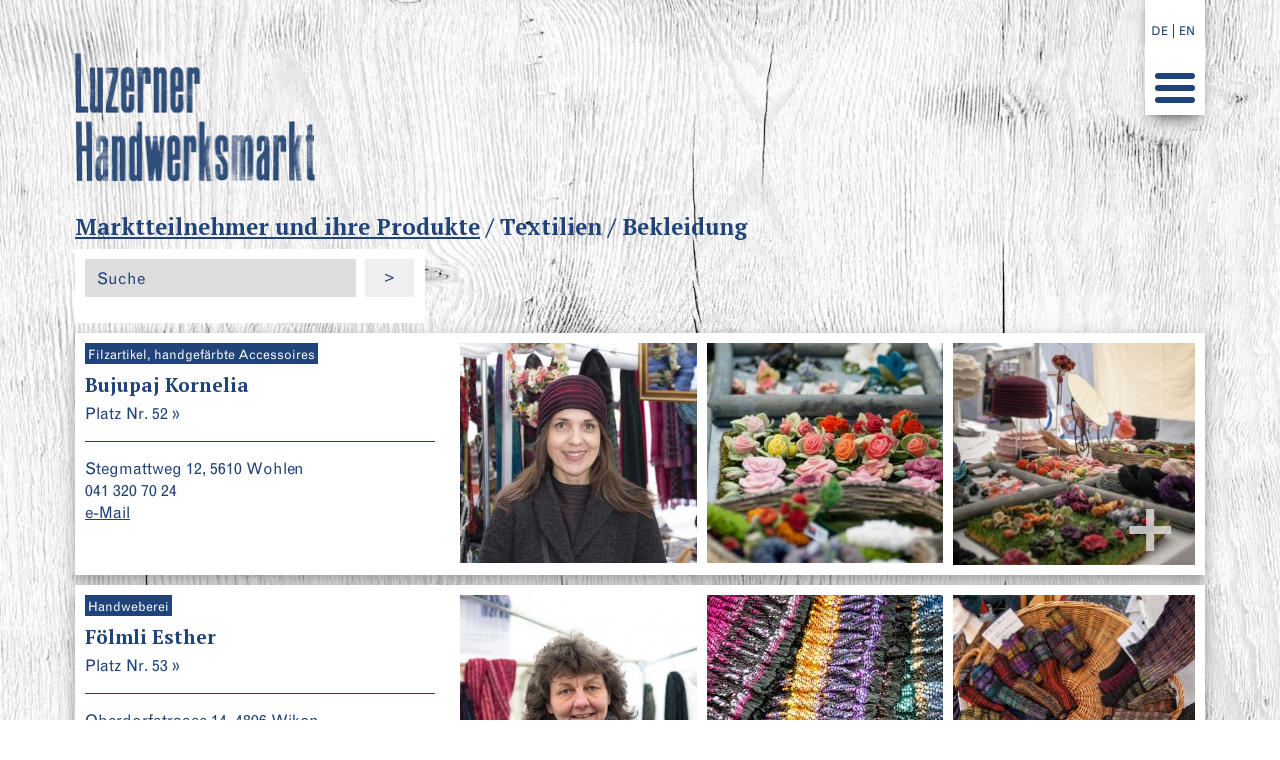

--- FILE ---
content_type: text/html; charset=UTF-8
request_url: https://handwerksmarkt.ch/de/verein/14/Textilien%20/%20Bekleidung
body_size: 6411
content:
<html lang="de">
<head>
    <meta charset="UTF-8" />
<title>Luzerner Handwerksmarkt</title>
<meta itemprop="name" content="Luzerner Handwerksmarkt" />
<link rel="apple-touch-icon" href="/favicon.ico" />
<link rel="shortcut icon" href="/favicon.ico" />
        <link href="https://fonts.googleapis.com/css?family=PT+Serif:400,700,700i&amp;subset=cyrillic,cyrillic-ext,latin-ext" rel="stylesheet">
        <link type="text/css" rel="stylesheet" href="//fast.fonts.net/cssapi/b35120ba-3277-4957-84b0-5ca7a19e589e.css"/>
        <meta property="og:site_name" content="Luzerner Handwerksmarkt" >
<meta property="og:title" content="Luzerner Handwerksmarkt" >
<meta name="author" content="" >
<meta name="copyright" content="" >
<meta name="keywords" content="" >
<meta name="description" content="" >
<meta property="og:description" content="" >
<meta property="og:image" content="https://handwerksmarkt.ch" >
<meta property="og:type" content="website" >
<meta property="og:url" content="https://handwerksmarkt.ch/de/verein/14/Textilien%20/%20Bekleidung" >
<meta property="og:type" content="website" >

<link href="/website/var/tmp/fc_f8a9b40ae8e0a16518467ff297ed5f78.css?t=1699260833" media="screen,print" rel="stylesheet" type="text/css" >

    <!--[if lt IE 9]>
    <script src="/website/static/lib/shiv/html5shiv.min.js"></script>
    <script src="/website/static/lib/shiv/respond.js"></script>
    <![endif]-->
    <meta name="viewport" content="width=device-width, initial-scale=1.0, user-scalable=no">
    <script async src="https://www.googletagmanager.com/gtag/js?id=UA-12117187-3"></script>
    <script>
        window.dataLayer = window.dataLayer || [];

        function gtag() {
            dataLayer.push(arguments);
        }

        gtag('js', new Date());

        gtag('config', 'UA-12117187-3');
    </script>
</head>

<body class="body  verein 2" style="background-image:url(/Layout/shutterstock_379817284.jpg);     background-attachment: fixed; background-size: 100% 100%;">
    <div id="fb-root">
    </div>
    <script>
        (function (d, s, id) {
            var js, fjs = d.getElementsByTagName(s)[0];
            if (d.getElementById(id)) return;
            js = d.createElement(s);
            js.id = id;
            js.src = "//connect.facebook.net/de_DE/sdk.js#xfbml=1&version=v2.8";
            fjs.parentNode.insertBefore(js, fjs);
        }(document, "script", "facebook-jssdk"));
    </script>
    <nav id="mmenu" class="mm-offcanvas mm-menu mm-ismenu hidden-print"><ul>
    <li>
        <a id="menu-4" class=" main" href="/de/informationen">Informationen</a>
    </li>
    <li>
        <a id="menu-6" class=" main" href="/de/produkte">Produkte</a>
    </li>
    <li>
        <a id="menu-8" class=" main" href="/de/galerie">Galerie</a>
    </li>
    <li>
        <a id="menu-5" class=" main" href="/de/geschichte">Geschichte</a>
    </li>
    <li>
        <a id="menu-9" class=" main" href="/de/kontakt">Kontakt</a>
    </li>
    <li>
        <a id="menu-10" class=" main" href="/de/impressum">Impressum</a>
    </li>
</ul></nav>
    <div id="mm-page">
        <div id="wrap">
            <noscript class="browserInfoBox">
    Um den vollen Funktionsumfang dieser Webseite zu erfahren, benötigen
    Sie JavaScript. Eine Anleitung wie Sie JavaScript in Ihrem Browser
    einschalten, befindet sich
    <a href="http://www.enable-javascript.com/de/" rel="nofollow" target="_blank">hier</a>.
</noscript>
            <header>
    <div class="container">
        <div class="logo row">
            <div class="inner">
                <div class="container">
                    <div class="languages"><ul><li><a class="active" href="/de">de</a></li><li><a href="/en">en</a></li></ul></div><div id="mmenu-button" class="mmenu-button  hidden-lg-up">  <i class="fa fa-navicon fa-2x"></i></div>                    <div class="menucontainer">
                        <button id="mmenu-button-sub" class="menu-button hidden-md-down mmenu-button-sub c-hamburger c-hamburger--htx"><span></span></button>
                        <nav class="clicknavigation">
                            <ul>
    <li>
        <a id="menu-4" class=" main" href="/de/informationen">Informationen</a>
    </li>
    <li>
        <a id="menu-6" class=" main" href="/de/produkte">Produkte</a>
    </li>
    <li>
        <a id="menu-8" class=" main" href="/de/galerie">Galerie</a>
    </li>
    <li>
        <a id="menu-5" class=" main" href="/de/geschichte">Geschichte</a>
    </li>
    <li>
        <a id="menu-9" class=" main" href="/de/kontakt">Kontakt</a>
    </li>
    <li>
        <a id="menu-10" class=" main" href="/de/impressum">Impressum</a>
    </li>
</ul>                        </nav>
                    </div>
                </div>
            </div>
        </div>
        <div class="logo row">
            <div class="col-xs-8 col-sm-10 col-md-11">
                <a class="logolink " href="/de">
                    <img src="/Layout/logo_handwerksmarkt_2zeilen_rgb.png" alt="website.title" class="img-fluid" />                </a>
            </div>
            <div class="col-xs-4  col-sm-2 col-md-1">

            </div>
        </div>
    </div>
</header><main class="container vereinpaddingliste" id="maincontainer">
    <h1><a href="/de/produkte">Marktteilnehmer und ihre Produkte</a> / Textilien / Bekleidung</h1><div class="verein input-group">
            <form method="post" action="/de/vereinsuche">
               <input type="text" class="form-control" name="searchtext" placeholder="Suche" value="">
               <span class="input-group-btn">
                    <input class="btn btn-default" type="submit" value="&gt;">
               </span>
            </form>
            </div>            <div class="backgroundwhite pimcore_area_content paddindlisteverein">
                <div class="row">
                    <div class=" col-xs-12 col-md-12 col-lg-4">
                        <span class="backgroundblue">Filzartikel, handgefärbte Accessoires</span><h4>Bujupaj Kornelia</h4><span class="showplaceimage">Platz Nr.  52 &raquo; <img src="/website/static/img/marktplan.jpg" class="zufahrsplan" alt="Platz Uebersicht"/> </span><hr></hr><p>Stegmattweg 12, 5610 Wohlen<br />
041 320 70 24<br />
<a data-id="WuYARbXFNKm" href="javascript:eemto('x.ohwhcnw/oyhrjva.pu')">Aktivieren Sie Javascript um diese geschützte E-Mail Adresse zu sehen.</a></p>
                    </div>
                    <div class="col-xs-12 col-md-12 col-lg-8">
                        
<div class="row magnific-gallery">
    <div class="col-md-4 col-xs-12 personenimage"><img   src="/website/var/tmp/image-thumbnails/0/728/thumb__personportrait/IMG_1068_Bujupay_Kornelia.jpeg" alt="portraitbild" class="portraitbild" /></div><div class="col-md-4 col-xs-12 image personenimage"><a href="/website/var/tmp/image-thumbnails/0/299/thumb__imageloader-1280/Handwerkermarkt2_038_Bujupaj_Kornelia.jpeg"target="_blank"><img width="240" height="220" class="img-fluid" alt="" src="/website/var/tmp/image-thumbnails/0/299/thumb__personportrait/Handwerkermarkt2_038_Bujupaj_Kornelia.jpeg" srcset="/website/var/tmp/image-thumbnails/0/299/thumb__personportrait/Handwerkermarkt2_038_Bujupaj_Kornelia.jpeg 1x, /website/var/tmp/image-thumbnails/0/299/thumb__personportrait/Handwerkermarkt2_038_Bujupaj_Kornelia@2x.jpeg 2x" /></a></div><div class="col-md-4 col-xs-12 image personenimage"><a href="/website/var/tmp/image-thumbnails/0/305/thumb__imageloader-1280/Handwerkermarkt2_086_Bajupaj_Kornelia.jpeg"target="_blank"><img src="/website/static/img/plus.png" class="plus" alt="plus"/><img width="240" height="220" class="img-fluid" alt="" src="/website/var/tmp/image-thumbnails/0/305/thumb__personportrait/Handwerkermarkt2_086_Bajupaj_Kornelia.jpeg" srcset="/website/var/tmp/image-thumbnails/0/305/thumb__personportrait/Handwerkermarkt2_086_Bajupaj_Kornelia.jpeg 1x, /website/var/tmp/image-thumbnails/0/305/thumb__personportrait/Handwerkermarkt2_086_Bajupaj_Kornelia@2x.jpeg 2x" /></a></div><div class="col-md-4 col-xs-12 image hidden"><a href="/website/var/tmp/image-thumbnails/0/300/thumb__imageloader-1280/Handwerkermarkt2_088_Bajupaj_Kornelia.jpeg"target="_blank"><img width="240" height="220" class="img-fluid" alt="" src="/website/var/tmp/image-thumbnails/0/300/thumb__personportrait/Handwerkermarkt2_088_Bajupaj_Kornelia.jpeg" srcset="/website/var/tmp/image-thumbnails/0/300/thumb__personportrait/Handwerkermarkt2_088_Bajupaj_Kornelia.jpeg 1x, /website/var/tmp/image-thumbnails/0/300/thumb__personportrait/Handwerkermarkt2_088_Bajupaj_Kornelia@2x.jpeg 2x" /></a></div><div class="col-md-4 col-xs-12 image hidden"><a href="/website/var/tmp/image-thumbnails/0/302/thumb__imageloader-1280/Handwerkermarkt2_089_Bajupaj_Kornelia.jpeg"target="_blank"><img width="240" height="220" class="img-fluid" alt="" src="/website/var/tmp/image-thumbnails/0/302/thumb__personportrait/Handwerkermarkt2_089_Bajupaj_Kornelia.jpeg" srcset="/website/var/tmp/image-thumbnails/0/302/thumb__personportrait/Handwerkermarkt2_089_Bajupaj_Kornelia.jpeg 1x, /website/var/tmp/image-thumbnails/0/302/thumb__personportrait/Handwerkermarkt2_089_Bajupaj_Kornelia@2x.jpeg 2x" /></a></div><div class="col-md-4 col-xs-12 image hidden"><a href="/website/var/tmp/image-thumbnails/0/301/thumb__imageloader-1280/Handwerkermarkt2_188_Bujupaj_Kornelia.jpeg"target="_blank"><img width="240" height="220" class="img-fluid" alt="" src="/website/var/tmp/image-thumbnails/0/301/thumb__personportrait/Handwerkermarkt2_188_Bujupaj_Kornelia.jpeg" srcset="/website/var/tmp/image-thumbnails/0/301/thumb__personportrait/Handwerkermarkt2_188_Bujupaj_Kornelia.jpeg 1x, /website/var/tmp/image-thumbnails/0/301/thumb__personportrait/Handwerkermarkt2_188_Bujupaj_Kornelia@2x.jpeg 2x" /></a></div><div class="col-md-4 col-xs-12 image hidden"><a href="/website/var/tmp/image-thumbnails/0/304/thumb__imageloader-1280/Handwerkermarkt2_189_Bujupaj_Kornelia.jpeg"target="_blank"><img width="240" height="220" class="img-fluid" alt="" src="/website/var/tmp/image-thumbnails/0/304/thumb__personportrait/Handwerkermarkt2_189_Bujupaj_Kornelia.jpeg" srcset="/website/var/tmp/image-thumbnails/0/304/thumb__personportrait/Handwerkermarkt2_189_Bujupaj_Kornelia.jpeg 1x, /website/var/tmp/image-thumbnails/0/304/thumb__personportrait/Handwerkermarkt2_189_Bujupaj_Kornelia@2x.jpeg 2x" /></a></div><div class="col-md-4 col-xs-12 image hidden"><a href="/website/var/tmp/image-thumbnails/0/730/thumb__imageloader-1280/IMG_1063_Bujupay_Kornelia.jpeg"target="_blank"><img width="240" height="220" class="img-fluid" alt="" src="/website/var/tmp/image-thumbnails/0/730/thumb__personportrait/IMG_1063_Bujupay_Kornelia.jpeg" srcset="/website/var/tmp/image-thumbnails/0/730/thumb__personportrait/IMG_1063_Bujupay_Kornelia.jpeg 1x, /website/var/tmp/image-thumbnails/0/730/thumb__personportrait/IMG_1063_Bujupay_Kornelia@2x.jpeg 2x" /></a></div><div class="col-md-4 col-xs-12 image hidden"><a href="/website/var/tmp/image-thumbnails/0/729/thumb__imageloader-1280/IMG_1065_Bujupay_Kornelia.jpeg"target="_blank"><img width="240" height="220" class="img-fluid" alt="" src="/website/var/tmp/image-thumbnails/0/729/thumb__personportrait/IMG_1065_Bujupay_Kornelia.jpeg" srcset="/website/var/tmp/image-thumbnails/0/729/thumb__personportrait/IMG_1065_Bujupay_Kornelia.jpeg 1x, /website/var/tmp/image-thumbnails/0/729/thumb__personportrait/IMG_1065_Bujupay_Kornelia@2x.jpeg 2x" /></a></div></div>
                    </div>
                </div>
            </div>
                        <div class="backgroundwhite pimcore_area_content paddindlisteverein">
                <div class="row">
                    <div class=" col-xs-12 col-md-12 col-lg-4">
                        <span class="backgroundblue">Handweberei</span><h4>Fölmli Esther</h4><span class="showplaceimage">Platz Nr.  53 &raquo; <img src="/website/static/img/marktplan.jpg" class="zufahrsplan" alt="Platz Uebersicht"/> </span><hr></hr><p>Oberdorfstrasse 14, 4806 Wikon<br />
062 751 97 29 / 078 620 16 77<br />
<a data-id="CqTIhIKsCnm" href="javascript:eemto('rfgure_sbryzyv/ubgznvy.pbz')">Aktivieren Sie Javascript um diese geschützte E-Mail Adresse zu sehen.</a></p>
                    </div>
                    <div class="col-xs-12 col-md-12 col-lg-8">
                        
<div class="row magnific-gallery">
    <div class="col-md-4 col-xs-12 personenimage"><img   src="/website/var/tmp/image-thumbnails/0/148/thumb__personportrait/DSC_0302_Foelmi_Esther.jpeg" alt="portraitbild" class="portraitbild" /></div><div class="col-md-4 col-xs-12 image personenimage"><a href="/website/var/tmp/image-thumbnails/0/752/thumb__imageloader-1280/Handwerkermarkt2_190_foelmli_esther.jpeg"target="_blank"><img width="240" height="220" class="img-fluid" alt="" src="/website/var/tmp/image-thumbnails/0/752/thumb__personportrait/Handwerkermarkt2_190_foelmli_esther.jpeg" srcset="/website/var/tmp/image-thumbnails/0/752/thumb__personportrait/Handwerkermarkt2_190_foelmli_esther.jpeg 1x, /website/var/tmp/image-thumbnails/0/752/thumb__personportrait/Handwerkermarkt2_190_foelmli_esther@2x.jpeg 2x" /></a></div><div class="col-md-4 col-xs-12 image personenimage"><a href="/website/var/tmp/image-thumbnails/0/753/thumb__imageloader-1280/Handwerkermarkt2_012_foelmli_esther.jpeg"target="_blank"><img src="/website/static/img/plus.png" class="plus" alt="plus"/><img width="240" height="220" class="img-fluid" alt="" src="/website/var/tmp/image-thumbnails/0/753/thumb__personportrait/Handwerkermarkt2_012_foelmli_esther.jpeg" srcset="/website/var/tmp/image-thumbnails/0/753/thumb__personportrait/Handwerkermarkt2_012_foelmli_esther.jpeg 1x, /website/var/tmp/image-thumbnails/0/753/thumb__personportrait/Handwerkermarkt2_012_foelmli_esther@2x.jpeg 2x" /></a></div><div class="col-md-4 col-xs-12 image hidden"><a href="/website/var/tmp/image-thumbnails/0/750/thumb__imageloader-1280/Handwerkermarkt2_124_Foelmli_Esther.jpeg"target="_blank"><img width="240" height="220" class="img-fluid" alt="" src="/website/var/tmp/image-thumbnails/0/750/thumb__personportrait/Handwerkermarkt2_124_Foelmli_Esther.jpeg" srcset="/website/var/tmp/image-thumbnails/0/750/thumb__personportrait/Handwerkermarkt2_124_Foelmli_Esther.jpeg 1x, /website/var/tmp/image-thumbnails/0/750/thumb__personportrait/Handwerkermarkt2_124_Foelmli_Esther@2x.jpeg 2x" /></a></div></div>
                    </div>
                </div>
            </div>
                        <div class="backgroundwhite pimcore_area_content paddindlisteverein">
                <div class="row">
                    <div class=" col-xs-12 col-md-12 col-lg-4">
                        <span class="backgroundblue">Socken, Handschuhe, Puppenkleider, Schals</span><h4>Glanzmann Milly</h4><span class="showplaceimage">Platz Nr.  25 &raquo; <img src="/website/static/img/marktplan.jpg" class="zufahrsplan" alt="Platz Uebersicht"/> </span><hr></hr><p>Tödistrasse 11, 6003 Luzern<br />
041 210 55 48</p>
                    </div>
                    <div class="col-xs-12 col-md-12 col-lg-8">
                        
<div class="row magnific-gallery">
    <div class="col-md-4 col-xs-12 personenimage"><img   src="/website/var/tmp/image-thumbnails/0/149/thumb__personportrait/DSC_0278_Glanzmann_Milly.jpeg" alt="portraitbild" class="portraitbild" /></div><div class="col-md-4 col-xs-12 image personenimage"><a href="/website/var/tmp/image-thumbnails/0/710/thumb__imageloader-1280/IMG_1038_Glanzmann_Milly.jpeg"target="_blank"><img width="240" height="220" class="img-fluid" alt="" src="/website/var/tmp/image-thumbnails/0/710/thumb__personportrait/IMG_1038_Glanzmann_Milly.jpeg" srcset="/website/var/tmp/image-thumbnails/0/710/thumb__personportrait/IMG_1038_Glanzmann_Milly.jpeg 1x, /website/var/tmp/image-thumbnails/0/710/thumb__personportrait/IMG_1038_Glanzmann_Milly@2x.jpeg 2x" /></a></div><div class="col-md-4 col-xs-12 image personenimage"><a href="/website/var/tmp/image-thumbnails/0/711/thumb__imageloader-1280/IMG_1037_Glanzmann_Milly.jpeg"target="_blank"><img src="/website/static/img/plus.png" class="plus" alt="plus"/><img width="240" height="220" class="img-fluid" alt="" src="/website/var/tmp/image-thumbnails/0/711/thumb__personportrait/IMG_1037_Glanzmann_Milly.jpeg" srcset="/website/var/tmp/image-thumbnails/0/711/thumb__personportrait/IMG_1037_Glanzmann_Milly.jpeg 1x, /website/var/tmp/image-thumbnails/0/711/thumb__personportrait/IMG_1037_Glanzmann_Milly@2x.jpeg 2x" /></a></div><div class="col-md-4 col-xs-12 image hidden"><a href="/website/var/tmp/image-thumbnails/0/709/thumb__imageloader-1280/IMG_1034_Glanzmann_Milly.jpeg"target="_blank"><img width="240" height="220" class="img-fluid" alt="" src="/website/var/tmp/image-thumbnails/0/709/thumb__personportrait/IMG_1034_Glanzmann_Milly.jpeg" srcset="/website/var/tmp/image-thumbnails/0/709/thumb__personportrait/IMG_1034_Glanzmann_Milly.jpeg 1x, /website/var/tmp/image-thumbnails/0/709/thumb__personportrait/IMG_1034_Glanzmann_Milly@2x.jpeg 2x" /></a></div></div>
                    </div>
                </div>
            </div>
                        <div class="backgroundwhite pimcore_area_content paddindlisteverein">
                <div class="row">
                    <div class=" col-xs-12 col-md-12 col-lg-4">
                        <span class="backgroundblue">Filzartikel (Drachen, Gnomen, Schmuck, Bekleidung)</span><h4>Hüsler Beatrice / Chiapparelli Doris</h4><span class="showplaceimage">Platz Nr.  59 &raquo; <img src="/website/static/img/marktplan.jpg" class="zufahrsplan" alt="Platz Uebersicht"/> </span><hr></hr><p>Kindergartenstrasse 5, 5616 Meisterschwanden<br />
076 428 66 88<br />
<a data-id="thhFftNPYJm" href="javascript:eemto('or.uhrfyre/oyhrjva.pu')">Aktivieren Sie Javascript um diese geschützte E-Mail Adresse zu sehen.</a></p>
                    </div>
                    <div class="col-xs-12 col-md-12 col-lg-8">
                        
<div class="row magnific-gallery">
    <div class="col-md-4 col-xs-12 personenimage"><img   src="/website/var/tmp/image-thumbnails/0/156/thumb__personportrait/DSC_0330_Huesler_Beatrice.jpeg" alt="portraitbild" class="portraitbild" /></div><div class="col-md-4 col-xs-12 image personenimage"><a href="/website/var/tmp/image-thumbnails/0/308/thumb__imageloader-1280/Handwerkermarkt2_037_Huesler_Beatrice.jpeg"target="_blank"><img width="240" height="220" class="img-fluid" alt="" src="/website/var/tmp/image-thumbnails/0/308/thumb__personportrait/Handwerkermarkt2_037_Huesler_Beatrice.jpeg" srcset="/website/var/tmp/image-thumbnails/0/308/thumb__personportrait/Handwerkermarkt2_037_Huesler_Beatrice.jpeg 1x, /website/var/tmp/image-thumbnails/0/308/thumb__personportrait/Handwerkermarkt2_037_Huesler_Beatrice@2x.jpeg 2x" /></a></div><div class="col-md-4 col-xs-12 image personenimage"><a href="/website/var/tmp/image-thumbnails/0/309/thumb__imageloader-1280/Handwerkermarkt2_145_Huesler_Beatrice.jpeg"target="_blank"><img src="/website/static/img/plus.png" class="plus" alt="plus"/><img width="240" height="220" class="img-fluid" alt="" src="/website/var/tmp/image-thumbnails/0/309/thumb__personportrait/Handwerkermarkt2_145_Huesler_Beatrice.jpeg" srcset="/website/var/tmp/image-thumbnails/0/309/thumb__personportrait/Handwerkermarkt2_145_Huesler_Beatrice.jpeg 1x, /website/var/tmp/image-thumbnails/0/309/thumb__personportrait/Handwerkermarkt2_145_Huesler_Beatrice@2x.jpeg 2x" /></a></div><div class="col-md-4 col-xs-12 image hidden"><a href="/website/var/tmp/image-thumbnails/0/306/thumb__imageloader-1280/Handwerkermarkt2_008_Huesler_Beatrice.jpeg"target="_blank"><img width="240" height="220" class="img-fluid" alt="" src="/website/var/tmp/image-thumbnails/0/306/thumb__personportrait/Handwerkermarkt2_008_Huesler_Beatrice.jpeg" srcset="/website/var/tmp/image-thumbnails/0/306/thumb__personportrait/Handwerkermarkt2_008_Huesler_Beatrice.jpeg 1x, /website/var/tmp/image-thumbnails/0/306/thumb__personportrait/Handwerkermarkt2_008_Huesler_Beatrice@2x.jpeg 2x" /></a></div><div class="col-md-4 col-xs-12 image hidden"><a href="/website/var/tmp/image-thumbnails/0/307/thumb__imageloader-1280/Handwerkermarkt2_122_Huesler_Beatrice.jpeg"target="_blank"><img width="240" height="220" class="img-fluid" alt="" src="/website/var/tmp/image-thumbnails/0/307/thumb__personportrait/Handwerkermarkt2_122_Huesler_Beatrice.jpeg" srcset="/website/var/tmp/image-thumbnails/0/307/thumb__personportrait/Handwerkermarkt2_122_Huesler_Beatrice.jpeg 1x, /website/var/tmp/image-thumbnails/0/307/thumb__personportrait/Handwerkermarkt2_122_Huesler_Beatrice@2x.jpeg 2x" /></a></div></div>
                    </div>
                </div>
            </div>
                        <div class="backgroundwhite pimcore_area_content paddindlisteverein">
                <div class="row">
                    <div class=" col-xs-12 col-md-12 col-lg-4">
                        <span class="backgroundblue">Kinderdecken, Esslätzli, Kissen, Body, Muki-Turntäschli</span><h4>Jenny Doris</h4><span class="showplaceimage">Platz Nr.  30 &raquo; <img src="/website/static/img/marktplan.jpg" class="zufahrsplan" alt="Platz Uebersicht"/> </span><hr></hr><p>Bahnhofstrasse 18b, 6030 Ebikon<br />
041 787 05 58 / 079 752 16 38<br />
<a data-id="DVfsknVEyhm" href="javascript:eemto('qbevf.wraal/oyhrznvy.pu')">Aktivieren Sie Javascript um diese geschützte E-Mail Adresse zu sehen.</a></p>
                    </div>
                    <div class="col-xs-12 col-md-12 col-lg-8">
                        
<div class="row magnific-gallery">
    <div class="col-md-4 col-xs-12 personenimage"><img   src="/website/var/tmp/image-thumbnails/0/157/thumb__personportrait/DSC_0217_Jenny_Doris.jpeg" alt="portraitbild" class="portraitbild" /></div><div class="col-md-4 col-xs-12 image personenimage"><a href="/website/var/tmp/image-thumbnails/0/719/thumb__imageloader-1280/IMG_1051_Jenny_Doris.jpeg"target="_blank"><img width="240" height="220" class="img-fluid" alt="" src="/website/var/tmp/image-thumbnails/0/719/thumb__personportrait/IMG_1051_Jenny_Doris.jpeg" srcset="/website/var/tmp/image-thumbnails/0/719/thumb__personportrait/IMG_1051_Jenny_Doris.jpeg 1x, /website/var/tmp/image-thumbnails/0/719/thumb__personportrait/IMG_1051_Jenny_Doris@2x.jpeg 2x" /></a></div><div class="col-md-4 col-xs-12 image personenimage"><a href="/website/var/tmp/image-thumbnails/0/375/thumb__imageloader-1280/Handwerkermarkt2_134_Jenny_Doris.jpeg"target="_blank"><img src="/website/static/img/plus.png" class="plus" alt="plus"/><img width="240" height="220" class="img-fluid" alt="" src="/website/var/tmp/image-thumbnails/0/375/thumb__personportrait/Handwerkermarkt2_134_Jenny_Doris.jpeg" srcset="/website/var/tmp/image-thumbnails/0/375/thumb__personportrait/Handwerkermarkt2_134_Jenny_Doris.jpeg 1x, /website/var/tmp/image-thumbnails/0/375/thumb__personportrait/Handwerkermarkt2_134_Jenny_Doris@2x.jpeg 2x" /></a></div><div class="col-md-4 col-xs-12 image hidden"><a href="/website/var/tmp/image-thumbnails/0/378/thumb__imageloader-1280/Handwerkermarkt_106_Jenny_Doris.jpeg"target="_blank"><img width="240" height="220" class="img-fluid" alt="" src="/website/var/tmp/image-thumbnails/0/378/thumb__personportrait/Handwerkermarkt_106_Jenny_Doris.jpeg" srcset="/website/var/tmp/image-thumbnails/0/378/thumb__personportrait/Handwerkermarkt_106_Jenny_Doris.jpeg 1x, /website/var/tmp/image-thumbnails/0/378/thumb__personportrait/Handwerkermarkt_106_Jenny_Doris@2x.jpeg 2x" /></a></div><div class="col-md-4 col-xs-12 image hidden"><a href="/website/var/tmp/image-thumbnails/0/377/thumb__imageloader-1280/Handwerkermarkt_107_Jenny_Doris.jpeg"target="_blank"><img width="240" height="220" class="img-fluid" alt="" src="/website/var/tmp/image-thumbnails/0/377/thumb__personportrait/Handwerkermarkt_107_Jenny_Doris.jpeg" srcset="/website/var/tmp/image-thumbnails/0/377/thumb__personportrait/Handwerkermarkt_107_Jenny_Doris.jpeg 1x, /website/var/tmp/image-thumbnails/0/377/thumb__personportrait/Handwerkermarkt_107_Jenny_Doris@2x.jpeg 2x" /></a></div><div class="col-md-4 col-xs-12 image hidden"><a href="/website/var/tmp/image-thumbnails/0/721/thumb__imageloader-1280/IMG_1049_Jenny_Doris.jpeg"target="_blank"><img width="240" height="220" class="img-fluid" alt="" src="/website/var/tmp/image-thumbnails/0/721/thumb__personportrait/IMG_1049_Jenny_Doris.jpeg" srcset="/website/var/tmp/image-thumbnails/0/721/thumb__personportrait/IMG_1049_Jenny_Doris.jpeg 1x, /website/var/tmp/image-thumbnails/0/721/thumb__personportrait/IMG_1049_Jenny_Doris@2x.jpeg 2x" /></a></div><div class="col-md-4 col-xs-12 image hidden"><a href="/website/var/tmp/image-thumbnails/0/720/thumb__imageloader-1280/IMG_1050_Jenny_Doris.jpeg"target="_blank"><img width="240" height="220" class="img-fluid" alt="" src="/website/var/tmp/image-thumbnails/0/720/thumb__personportrait/IMG_1050_Jenny_Doris.jpeg" srcset="/website/var/tmp/image-thumbnails/0/720/thumb__personportrait/IMG_1050_Jenny_Doris.jpeg 1x, /website/var/tmp/image-thumbnails/0/720/thumb__personportrait/IMG_1050_Jenny_Doris@2x.jpeg 2x" /></a></div></div>
                    </div>
                </div>
            </div>
                        <div class="backgroundwhite pimcore_area_content paddindlisteverein">
                <div class="row">
                    <div class=" col-xs-12 col-md-12 col-lg-4">
                        <span class="backgroundblue">Kinder-Lederfinken, Schals, Socken</span><h4>Leitz Erica / Wüthrich-Leitz Tonia</h4><span class="showplaceimage">Platz Nr.  55 &raquo; <img src="/website/static/img/marktplan.jpg" class="zufahrsplan" alt="Platz Uebersicht"/> </span><hr></hr><p>Leitz Erica<br />
Bruchmattstrasse 2, 6045 Meggen<br />
041 377 05 50 / 079 930 75 44<br />
<a data-id="WJAnROUVZhm" href="javascript:eemto('revpn.yrvgm/oyhrjva.pu')">Aktivieren Sie Javascript um diese geschützte E-Mail Adresse zu sehen.</a></p>
                    </div>
                    <div class="col-xs-12 col-md-12 col-lg-8">
                        
<div class="row magnific-gallery">
    <div class="col-md-4 col-xs-12 personenimage"><img   src="/website/var/tmp/image-thumbnails/0/161/thumb__personportrait/DSC_0271_Leitz_Erica.jpeg" alt="portraitbild" class="portraitbild" /></div><div class="col-md-4 col-xs-12 image personenimage"><a href="/website/var/tmp/image-thumbnails/0/381/thumb__imageloader-1280/Handwerkermarkt2_226_Leitz_Erica.jpeg"target="_blank"><img width="240" height="220" class="img-fluid" alt="" src="/website/var/tmp/image-thumbnails/0/381/thumb__personportrait/Handwerkermarkt2_226_Leitz_Erica.jpeg" srcset="/website/var/tmp/image-thumbnails/0/381/thumb__personportrait/Handwerkermarkt2_226_Leitz_Erica.jpeg 1x, /website/var/tmp/image-thumbnails/0/381/thumb__personportrait/Handwerkermarkt2_226_Leitz_Erica@2x.jpeg 2x" /></a></div><div class="col-md-4 col-xs-12 image personenimage"><a href="/website/var/tmp/image-thumbnails/0/386/thumb__imageloader-1280/Handwerkermarkt_138_Leitz_Erica.jpeg"target="_blank"><img src="/website/static/img/plus.png" class="plus" alt="plus"/><img width="240" height="220" class="img-fluid" alt="" src="/website/var/tmp/image-thumbnails/0/386/thumb__personportrait/Handwerkermarkt_138_Leitz_Erica.jpeg" srcset="/website/var/tmp/image-thumbnails/0/386/thumb__personportrait/Handwerkermarkt_138_Leitz_Erica.jpeg 1x, /website/var/tmp/image-thumbnails/0/386/thumb__personportrait/Handwerkermarkt_138_Leitz_Erica@2x.jpeg 2x" /></a></div><div class="col-md-4 col-xs-12 image hidden"><a href="/website/var/tmp/image-thumbnails/0/385/thumb__imageloader-1280/Handwerkermarkt_139_Leitz_Erica.jpeg"target="_blank"><img width="240" height="220" class="img-fluid" alt="" src="/website/var/tmp/image-thumbnails/0/385/thumb__personportrait/Handwerkermarkt_139_Leitz_Erica.jpeg" srcset="/website/var/tmp/image-thumbnails/0/385/thumb__personportrait/Handwerkermarkt_139_Leitz_Erica.jpeg 1x, /website/var/tmp/image-thumbnails/0/385/thumb__personportrait/Handwerkermarkt_139_Leitz_Erica@2x.jpeg 2x" /></a></div><div class="col-md-4 col-xs-12 image hidden"><a href="/website/var/tmp/image-thumbnails/0/380/thumb__imageloader-1280/Handwerkermarkt_140_Leitz_Erica.jpeg"target="_blank"><img width="240" height="220" class="img-fluid" alt="" src="/website/var/tmp/image-thumbnails/0/380/thumb__personportrait/Handwerkermarkt_140_Leitz_Erica.jpeg" srcset="/website/var/tmp/image-thumbnails/0/380/thumb__personportrait/Handwerkermarkt_140_Leitz_Erica.jpeg 1x, /website/var/tmp/image-thumbnails/0/380/thumb__personportrait/Handwerkermarkt_140_Leitz_Erica@2x.jpeg 2x" /></a></div><div class="col-md-4 col-xs-12 image hidden"><a href="/website/var/tmp/image-thumbnails/0/383/thumb__imageloader-1280/Handwerkermarkt_141_Leitz_Erica.jpeg"target="_blank"><img width="240" height="220" class="img-fluid" alt="" src="/website/var/tmp/image-thumbnails/0/383/thumb__personportrait/Handwerkermarkt_141_Leitz_Erica.jpeg" srcset="/website/var/tmp/image-thumbnails/0/383/thumb__personportrait/Handwerkermarkt_141_Leitz_Erica.jpeg 1x, /website/var/tmp/image-thumbnails/0/383/thumb__personportrait/Handwerkermarkt_141_Leitz_Erica@2x.jpeg 2x" /></a></div><div class="col-md-4 col-xs-12 image hidden"><a href="/website/var/tmp/image-thumbnails/0/382/thumb__imageloader-1280/Handwerkermarkt_142_Leitz_Erica.jpeg"target="_blank"><img width="240" height="220" class="img-fluid" alt="" src="/website/var/tmp/image-thumbnails/0/382/thumb__personportrait/Handwerkermarkt_142_Leitz_Erica.jpeg" srcset="/website/var/tmp/image-thumbnails/0/382/thumb__personportrait/Handwerkermarkt_142_Leitz_Erica.jpeg 1x, /website/var/tmp/image-thumbnails/0/382/thumb__personportrait/Handwerkermarkt_142_Leitz_Erica@2x.jpeg 2x" /></a></div></div>
                    </div>
                </div>
            </div>
                        <div class="backgroundwhite pimcore_area_content paddindlisteverein">
                <div class="row">
                    <div class=" col-xs-12 col-md-12 col-lg-4">
                        <span class="backgroundblue">Nierenwärmer, Schals, Mützen, Pulswärmer, Jacken, Röckli aus Walkwolle, und Jersey, Jacken und und Röcke aus der Schweizer Milidärdecke</span><h4>Röthlin Evelyne</h4><span class="showplaceimage">Platz Nr.  57 &raquo; <img src="/website/static/img/marktplan.jpg" class="zufahrsplan" alt="Platz Uebersicht"/> </span><hr></hr><p>Waldheim 2, 6062 Wilen<br />
076 721 88 92<br />
<a data-tabindex-counter="1" data-tabindex-value="none" href="https://namsa.ch/" tabindex="-1" target="_blank">www.namsa.ch</a>,&nbsp;<a data-id="WTQBMpQyWmm" href="javascript:eemto('vasb/anzfn.pu')">Aktivieren Sie Javascript um diese geschützte E-Mail Adresse zu sehen.</a></p>
                    </div>
                    <div class="col-xs-12 col-md-12 col-lg-8">
                        
<div class="row magnific-gallery">
    <div class="col-md-4 col-xs-12 personenimage"><img   src="/website/var/tmp/image-thumbnails/0/1245/thumb__personportrait/roethlin_evelyne_IMG_20250405_130952_1.jpeg" alt="portraitbild" class="portraitbild" /></div><div class="col-md-4 col-xs-12 image personenimage"><a href="/website/var/tmp/image-thumbnails/0/1246/thumb__imageloader-1280/IMG_20250405_130339.jpeg"target="_blank"><img width="240" height="220" class="img-fluid" alt="" src="/website/var/tmp/image-thumbnails/0/1246/thumb__personportrait/IMG_20250405_130339.jpeg" srcset="/website/var/tmp/image-thumbnails/0/1246/thumb__personportrait/IMG_20250405_130339.jpeg 1x, /website/var/tmp/image-thumbnails/0/1246/thumb__personportrait/IMG_20250405_130339@2x.jpeg 2x" /></a></div><div class="col-md-4 col-xs-12 image personenimage"><a href="/website/var/tmp/image-thumbnails/0/1247/thumb__imageloader-1280/IMG_20250405_130405.jpeg"target="_blank"><img src="/website/static/img/plus.png" class="plus" alt="plus"/><img width="240" height="220" class="img-fluid" alt="" src="/website/var/tmp/image-thumbnails/0/1247/thumb__personportrait/IMG_20250405_130405.jpeg" srcset="/website/var/tmp/image-thumbnails/0/1247/thumb__personportrait/IMG_20250405_130405.jpeg 1x, /website/var/tmp/image-thumbnails/0/1247/thumb__personportrait/IMG_20250405_130405@2x.jpeg 2x" /></a></div><div class="col-md-4 col-xs-12 image hidden"><a href="/website/var/tmp/image-thumbnails/0/1248/thumb__imageloader-1280/IMG_20250405_130513.jpeg"target="_blank"><img width="240" height="220" class="img-fluid" alt="" src="/website/var/tmp/image-thumbnails/0/1248/thumb__personportrait/IMG_20250405_130513.jpeg" srcset="/website/var/tmp/image-thumbnails/0/1248/thumb__personportrait/IMG_20250405_130513.jpeg 1x, /website/var/tmp/image-thumbnails/0/1248/thumb__personportrait/IMG_20250405_130513@2x.jpeg 2x" /></a></div></div>
                    </div>
                </div>
            </div>
                        <div class="backgroundwhite pimcore_area_content paddindlisteverein">
                <div class="row">
                    <div class=" col-xs-12 col-md-12 col-lg-4">
                        <span class="backgroundblue">Geschenkartikel aus Stoff</span><h4>Santoleri Claudine</h4><span class="showplaceimage">Platz Nr.  48 &raquo; <img src="/website/static/img/marktplan.jpg" class="zufahrsplan" alt="Platz Uebersicht"/> </span><hr></hr><p>Militärstrasse 49, 6003 Luzern<br />
041 240 19 81<br />
<a data-id="xJIJkvYPhvm" href="javascript:eemto('pynhqvn.fnagbyrev/oyhrjva.pu')">Aktivieren Sie Javascript um diese geschützte E-Mail Adresse zu sehen.</a></p>
                    </div>
                    <div class="col-xs-12 col-md-12 col-lg-8">
                        
<div class="row magnific-gallery">
    <div class="col-md-4 col-xs-12 personenimage"><img   src="/website/var/tmp/image-thumbnails/0/173/thumb__personportrait/DSC_0288_Santoleri_Claudine.jpeg" alt="portraitbild" class="portraitbild" /></div><div class="col-md-4 col-xs-12 image personenimage"><a href="/website/var/tmp/image-thumbnails/0/946/thumb__imageloader-1280/Santoleri_Claudine_750_2480.jpeg"target="_blank"><img width="240" height="220" class="img-fluid" alt="" src="/website/var/tmp/image-thumbnails/0/946/thumb__personportrait/Santoleri_Claudine_750_2480.jpeg" srcset="/website/var/tmp/image-thumbnails/0/946/thumb__personportrait/Santoleri_Claudine_750_2480.jpeg 1x, /website/var/tmp/image-thumbnails/0/946/thumb__personportrait/Santoleri_Claudine_750_2480@2x.jpeg 2x" /></a></div><div class="col-md-4 col-xs-12 image personenimage"><a href="/website/var/tmp/image-thumbnails/0/945/thumb__imageloader-1280/Santoleri_Claudine_750_2481.jpeg"target="_blank"><img src="/website/static/img/plus.png" class="plus" alt="plus"/><img width="240" height="220" class="img-fluid" alt="" src="/website/var/tmp/image-thumbnails/0/945/thumb__personportrait/Santoleri_Claudine_750_2481.jpeg" srcset="/website/var/tmp/image-thumbnails/0/945/thumb__personportrait/Santoleri_Claudine_750_2481.jpeg 1x, /website/var/tmp/image-thumbnails/0/945/thumb__personportrait/Santoleri_Claudine_750_2481@2x.jpeg 2x" /></a></div><div class="col-md-4 col-xs-12 image hidden"><a href="/website/var/tmp/image-thumbnails/0/476/thumb__imageloader-1280/Handwerkermarkt2_128_Santoleri_Claudine.jpeg"target="_blank"><img width="240" height="220" class="img-fluid" alt="" src="/website/var/tmp/image-thumbnails/0/476/thumb__personportrait/Handwerkermarkt2_128_Santoleri_Claudine.jpeg" srcset="/website/var/tmp/image-thumbnails/0/476/thumb__personportrait/Handwerkermarkt2_128_Santoleri_Claudine.jpeg 1x, /website/var/tmp/image-thumbnails/0/476/thumb__personportrait/Handwerkermarkt2_128_Santoleri_Claudine@2x.jpeg 2x" /></a></div><div class="col-md-4 col-xs-12 image hidden"><a href="/website/var/tmp/image-thumbnails/0/466/thumb__imageloader-1280/Handwerkermarkt2_070_Santoleri_Claudine.jpeg"target="_blank"><img width="240" height="220" class="img-fluid" alt="" src="/website/var/tmp/image-thumbnails/0/466/thumb__personportrait/Handwerkermarkt2_070_Santoleri_Claudine.jpeg" srcset="/website/var/tmp/image-thumbnails/0/466/thumb__personportrait/Handwerkermarkt2_070_Santoleri_Claudine.jpeg 1x, /website/var/tmp/image-thumbnails/0/466/thumb__personportrait/Handwerkermarkt2_070_Santoleri_Claudine@2x.jpeg 2x" /></a></div><div class="col-md-4 col-xs-12 image hidden"><a href="/website/var/tmp/image-thumbnails/0/467/thumb__imageloader-1280/Handwerkermarkt2_071_Santoleri_Claudine.jpeg"target="_blank"><img width="240" height="220" class="img-fluid" alt="" src="/website/var/tmp/image-thumbnails/0/467/thumb__personportrait/Handwerkermarkt2_071_Santoleri_Claudine.jpeg" srcset="/website/var/tmp/image-thumbnails/0/467/thumb__personportrait/Handwerkermarkt2_071_Santoleri_Claudine.jpeg 1x, /website/var/tmp/image-thumbnails/0/467/thumb__personportrait/Handwerkermarkt2_071_Santoleri_Claudine@2x.jpeg 2x" /></a></div><div class="col-md-4 col-xs-12 image hidden"><a href="/website/var/tmp/image-thumbnails/0/469/thumb__imageloader-1280/Handwerkermarkt_011_Santoleri_Claudine.jpeg"target="_blank"><img width="240" height="220" class="img-fluid" alt="" src="/website/var/tmp/image-thumbnails/0/469/thumb__personportrait/Handwerkermarkt_011_Santoleri_Claudine.jpeg" srcset="/website/var/tmp/image-thumbnails/0/469/thumb__personportrait/Handwerkermarkt_011_Santoleri_Claudine.jpeg 1x, /website/var/tmp/image-thumbnails/0/469/thumb__personportrait/Handwerkermarkt_011_Santoleri_Claudine@2x.jpeg 2x" /></a></div><div class="col-md-4 col-xs-12 image hidden"><a href="/website/var/tmp/image-thumbnails/0/468/thumb__imageloader-1280/Handwerkermarkt_147_Santoleri_Claudine.jpeg"target="_blank"><img width="240" height="220" class="img-fluid" alt="" src="/website/var/tmp/image-thumbnails/0/468/thumb__personportrait/Handwerkermarkt_147_Santoleri_Claudine.jpeg" srcset="/website/var/tmp/image-thumbnails/0/468/thumb__personportrait/Handwerkermarkt_147_Santoleri_Claudine.jpeg 1x, /website/var/tmp/image-thumbnails/0/468/thumb__personportrait/Handwerkermarkt_147_Santoleri_Claudine@2x.jpeg 2x" /></a></div></div>
                    </div>
                </div>
            </div>
                        <div class="backgroundwhite pimcore_area_content paddindlisteverein">
                <div class="row">
                    <div class=" col-xs-12 col-md-12 col-lg-4">
                        <span class="backgroundblue">Kirschenstein-, Traubenkern- und Dinkelkissen</span><h4>Schoch Renate & Marc</h4><span class="showplaceimage">Platz Nr.  29 &raquo; <img src="/website/static/img/marktplan.jpg" class="zufahrsplan" alt="Platz Uebersicht"/> </span><hr></hr><p>Thunstrasse 8, 3700 Spiez<br />
078 618 31 53<br />
<a data-id="PxuAaRYUAVm" href="javascript:eemto('qve-g-luneel13/ubgznvy.pbz')">Aktivieren Sie Javascript um diese geschützte E-Mail Adresse zu sehen.</a></p>
                    </div>
                    <div class="col-xs-12 col-md-12 col-lg-8">
                        
<div class="row magnific-gallery">
    <div class="col-md-4 col-xs-12 personenimage"><img   src="/website/var/tmp/image-thumbnails/0/175/thumb__personportrait/DSC_0220_Schoch_Renate.jpeg" alt="portraitbild" class="portraitbild" /></div><div class="col-md-4 col-xs-12 image personenimage"><a href="/website/var/tmp/image-thumbnails/0/717/thumb__imageloader-1280/IMG_1045_Schoch_Renate.jpeg"target="_blank"><img width="240" height="220" class="img-fluid" alt="" src="/website/var/tmp/image-thumbnails/0/717/thumb__personportrait/IMG_1045_Schoch_Renate.jpeg" srcset="/website/var/tmp/image-thumbnails/0/717/thumb__personportrait/IMG_1045_Schoch_Renate.jpeg 1x, /website/var/tmp/image-thumbnails/0/717/thumb__personportrait/IMG_1045_Schoch_Renate@2x.jpeg 2x" /></a></div><div class="col-md-4 col-xs-12 image personenimage"><a href="/website/var/tmp/image-thumbnails/0/718/thumb__imageloader-1280/IMG_1048_Schoch_Renate.jpeg"target="_blank"><img src="/website/static/img/plus.png" class="plus" alt="plus"/><img width="240" height="220" class="img-fluid" alt="" src="/website/var/tmp/image-thumbnails/0/718/thumb__personportrait/IMG_1048_Schoch_Renate.jpeg" srcset="/website/var/tmp/image-thumbnails/0/718/thumb__personportrait/IMG_1048_Schoch_Renate.jpeg 1x, /website/var/tmp/image-thumbnails/0/718/thumb__personportrait/IMG_1048_Schoch_Renate@2x.jpeg 2x" /></a></div><div class="col-md-4 col-xs-12 image hidden"><a href="/website/var/tmp/image-thumbnails/0/715/thumb__imageloader-1280/IMG_1046_Schoch_Renate.jpeg"target="_blank"><img width="240" height="220" class="img-fluid" alt="" src="/website/var/tmp/image-thumbnails/0/715/thumb__personportrait/IMG_1046_Schoch_Renate.jpeg" srcset="/website/var/tmp/image-thumbnails/0/715/thumb__personportrait/IMG_1046_Schoch_Renate.jpeg 1x, /website/var/tmp/image-thumbnails/0/715/thumb__personportrait/IMG_1046_Schoch_Renate@2x.jpeg 2x" /></a></div><div class="col-md-4 col-xs-12 image hidden"><a href="/website/var/tmp/image-thumbnails/0/716/thumb__imageloader-1280/IMG_1047_Schoch_Renate.jpeg"target="_blank"><img width="240" height="220" class="img-fluid" alt="" src="/website/var/tmp/image-thumbnails/0/716/thumb__personportrait/IMG_1047_Schoch_Renate.jpeg" srcset="/website/var/tmp/image-thumbnails/0/716/thumb__personportrait/IMG_1047_Schoch_Renate.jpeg 1x, /website/var/tmp/image-thumbnails/0/716/thumb__personportrait/IMG_1047_Schoch_Renate@2x.jpeg 2x" /></a></div></div>
                    </div>
                </div>
            </div>
                        <div class="backgroundwhite pimcore_area_content paddindlisteverein">
                <div class="row">
                    <div class=" col-xs-12 col-md-12 col-lg-4">
                        <span class="backgroundblue">bedruckte Kinderartikel aus Stoff</span><h4>Zwyer Jasmin</h4><span class="showplaceimage">Platz Nr.  63 &raquo; <img src="/website/static/img/marktplan.jpg" class="zufahrsplan" alt="Platz Uebersicht"/> </span><hr></hr><p>Anton-Julius-Eggstein-Gasse 2, 6005 Luzern<br />
079 266 13 71<br />
<a href="http://www.atelier-villakunterbunt.ch" tabindex="-1" target="_blank">www.atelier-villakunterbunt.ch</a>, <a data-id="NvhTvGXeSkm" href="javascript:eemto('wnfzva.mjlre/tznvy.pbz')">Aktivieren Sie Javascript um diese geschützte E-Mail Adresse zu sehen.</a></p>
                    </div>
                    <div class="col-xs-12 col-md-12 col-lg-8">
                        
<div class="row magnific-gallery">
    <div class="col-md-4 col-xs-12 personenimage"><img   src="/website/var/tmp/image-thumbnails/0/1120/thumb__personportrait/Jasmin%20Zwyer%20Passfoto.jpeg" alt="portraitbild" class="portraitbild" /></div><div class="col-md-4 col-xs-12 image personenimage"><a href="/website/var/tmp/image-thumbnails/0/1115/thumb__imageloader-1280/20220402_093904-1-.jpeg"target="_blank"><img width="240" height="220" class="img-fluid" alt="" src="/website/var/tmp/image-thumbnails/0/1115/thumb__personportrait/20220402_093904-1-.jpeg" srcset="/website/var/tmp/image-thumbnails/0/1115/thumb__personportrait/20220402_093904-1-.jpeg 1x, /website/var/tmp/image-thumbnails/0/1115/thumb__personportrait/20220402_093904-1-@2x.jpeg 2x" /></a></div><div class="col-md-4 col-xs-12 image personenimage"><a href="/website/var/tmp/image-thumbnails/0/1116/thumb__imageloader-1280/20221218_110351-1-.jpeg"target="_blank"><img src="/website/static/img/plus.png" class="plus" alt="plus"/><img width="240" height="220" class="img-fluid" alt="" src="/website/var/tmp/image-thumbnails/0/1116/thumb__personportrait/20221218_110351-1-.jpeg" srcset="/website/var/tmp/image-thumbnails/0/1116/thumb__personportrait/20221218_110351-1-.jpeg 1x, /website/var/tmp/image-thumbnails/0/1116/thumb__personportrait/20221218_110351-1-@2x.jpeg 2x" /></a></div><div class="col-md-4 col-xs-12 image hidden"><a href="/website/var/tmp/image-thumbnails/0/1119/thumb__imageloader-1280/20220402_093857-1-.jpeg"target="_blank"><img width="240" height="220" class="img-fluid" alt="" src="/website/var/tmp/image-thumbnails/0/1119/thumb__personportrait/20220402_093857-1-.jpeg" srcset="/website/var/tmp/image-thumbnails/0/1119/thumb__personportrait/20220402_093857-1-.jpeg 1x, /website/var/tmp/image-thumbnails/0/1119/thumb__personportrait/20220402_093857-1-@2x.jpeg 2x" /></a></div><div class="col-md-4 col-xs-12 image hidden"><a href="/website/var/tmp/image-thumbnails/0/1114/thumb__imageloader-1280/20220806_094852-1-.jpeg"target="_blank"><img width="240" height="220" class="img-fluid" alt="" src="/website/var/tmp/image-thumbnails/0/1114/thumb__personportrait/20220806_094852-1-.jpeg" srcset="/website/var/tmp/image-thumbnails/0/1114/thumb__personportrait/20220806_094852-1-.jpeg 1x, /website/var/tmp/image-thumbnails/0/1114/thumb__personportrait/20220806_094852-1-@2x.jpeg 2x" /></a></div><div class="col-md-4 col-xs-12 image hidden"><a href="/website/var/tmp/image-thumbnails/0/1113/thumb__imageloader-1280/20221211_093017-1-.jpeg"target="_blank"><img width="240" height="220" class="img-fluid" alt="" src="/website/var/tmp/image-thumbnails/0/1113/thumb__personportrait/20221211_093017-1-.jpeg" srcset="/website/var/tmp/image-thumbnails/0/1113/thumb__personportrait/20221211_093017-1-.jpeg 1x, /website/var/tmp/image-thumbnails/0/1113/thumb__personportrait/20221211_093017-1-@2x.jpeg 2x" /></a></div><div class="col-md-4 col-xs-12 image hidden"><a href="/website/var/tmp/image-thumbnails/0/1117/thumb__imageloader-1280/20221218_110446-1-.jpeg"target="_blank"><img width="240" height="220" class="img-fluid" alt="" src="/website/var/tmp/image-thumbnails/0/1117/thumb__personportrait/20221218_110446-1-.jpeg" srcset="/website/var/tmp/image-thumbnails/0/1117/thumb__personportrait/20221218_110446-1-.jpeg 1x, /website/var/tmp/image-thumbnails/0/1117/thumb__personportrait/20221218_110446-1-@2x.jpeg 2x" /></a></div><div class="col-md-4 col-xs-12 image hidden"><a href="/website/var/tmp/image-thumbnails/0/1118/thumb__imageloader-1280/20221218_110514-1-.jpeg"target="_blank"><img width="240" height="220" class="img-fluid" alt="" src="/website/var/tmp/image-thumbnails/0/1118/thumb__personportrait/20221218_110514-1-.jpeg" srcset="/website/var/tmp/image-thumbnails/0/1118/thumb__personportrait/20221218_110514-1-.jpeg 1x, /website/var/tmp/image-thumbnails/0/1118/thumb__personportrait/20221218_110514-1-@2x.jpeg 2x" /></a></div></div>
                    </div>
                </div>
            </div>
            <a class="weiterkategorie"  href="/de/verein/15/Karten%20/%20Bilder%20/%20Papier" >weiter</a></main>

        </div>
    </div>
    <script type="text/javascript" src="/website/var/tmp/fc_8b87e07354e3e57ad03321d70c72789f.js?t=1699260834"></script>
<script type="text/javascript">
$(document).ready(function() {$("[data-id=WuYARbXFNKm]").html('e-Mail');$("[data-id=CqTIhIKsCnm]").html('e-Mail');$("[data-id=thhFftNPYJm]").html('e-Mail');$("[data-id=DVfsknVEyhm]").html('e-Mail');$("[data-id=WJAnROUVZhm]").html('e-Mail');$("[data-id=WTQBMpQyWmm]").html('e-Mail');$("[data-id=xJIJkvYPhvm]").html('e-Mail');$("[data-id=PxuAaRYUAVm]").html('e-Mail');$("[data-id=NvhTvGXeSkm]").html('e-Mail');});</script></body>
</html>


--- FILE ---
content_type: text/css; charset=utf-8
request_url: https://fast.fonts.net/cssapi/b35120ba-3277-4957-84b0-5ca7a19e589e.css
body_size: 591
content:
@import url(/t/1.css?apiType=css&projectid=b35120ba-3277-4957-84b0-5ca7a19e589e);
@font-face{
font-family:"Grotesque MT W01";
src:url("/dv2/2/65853259-eeb9-4157-a862-98c4ded7c991.eot?[base64]&projectId=b35120ba-3277-4957-84b0-5ca7a19e589e#iefix");
src:url("/dv2/2/65853259-eeb9-4157-a862-98c4ded7c991.eot?[base64]&projectId=b35120ba-3277-4957-84b0-5ca7a19e589e#iefix") format("eot"),url("/dv2/14/ed50ff75-ce70-44df-a2ca-a52c756dd96f.woff2?[base64]&projectId=b35120ba-3277-4957-84b0-5ca7a19e589e") format("woff2"),url("/dv2/3/a9e53c4b-8f83-4ba6-8e3e-18f71102796f.woff?[base64]&projectId=b35120ba-3277-4957-84b0-5ca7a19e589e") format("woff"),url("/dv2/1/80c7df44-1dc6-4998-80ef-666fa026c9ea.ttf?[base64]&projectId=b35120ba-3277-4957-84b0-5ca7a19e589e") format("truetype"),url("/dv2/11/483c1f7d-0832-4465-9402-521ebc3754e3.svg?[base64]&projectId=b35120ba-3277-4957-84b0-5ca7a19e589e#483c1f7d-0832-4465-9402-521ebc3754e3") format("svg");
}
